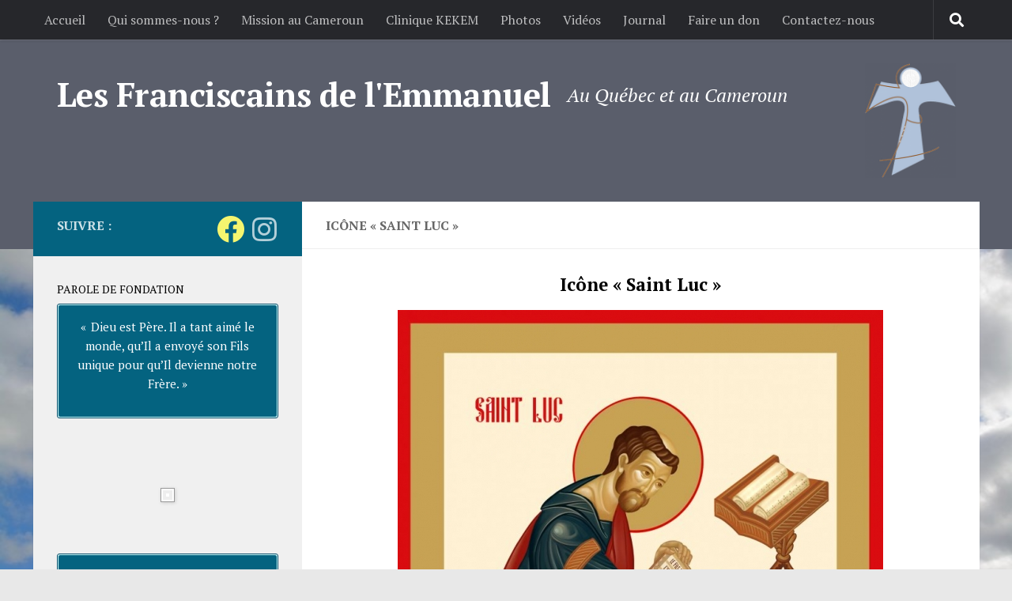

--- FILE ---
content_type: text/html; charset=UTF-8
request_url: https://franciscains-emmanuel.org/icone-saint-luc/
body_size: 59202
content:
<!DOCTYPE html>
<html class="no-js" lang="fr-FR">
<head>
  <meta charset="UTF-8">
  <meta name="viewport" content="width=device-width, initial-scale=1.0">
  <link rel="profile" href="https://gmpg.org/xfn/11" />
  <link rel="pingback" href="https://franciscains-emmanuel.org/xmlrpc.php">

  <title>Icône « Saint Luc » &#8211; Les Franciscains de l&#039;Emmanuel</title>
<meta name='robots' content='max-image-preview:large' />
	<style>img:is([sizes="auto" i], [sizes^="auto," i]) { contain-intrinsic-size: 3000px 1500px }</style>
	<script>document.documentElement.className = document.documentElement.className.replace("no-js","js");</script>
<link rel="alternate" type="application/rss+xml" title="Les Franciscains de l&#039;Emmanuel &raquo; Flux" href="https://franciscains-emmanuel.org/feed/" />
<link rel="alternate" type="application/rss+xml" title="Les Franciscains de l&#039;Emmanuel &raquo; Flux des commentaires" href="https://franciscains-emmanuel.org/comments/feed/" />
<link id="hu-user-gfont" href="//fonts.googleapis.com/css?family=PT+Serif:400,700,400italic&subset=latin,latin-ext" rel="stylesheet" type="text/css"><script>
window._wpemojiSettings = {"baseUrl":"https:\/\/s.w.org\/images\/core\/emoji\/15.0.3\/72x72\/","ext":".png","svgUrl":"https:\/\/s.w.org\/images\/core\/emoji\/15.0.3\/svg\/","svgExt":".svg","source":{"concatemoji":"https:\/\/franciscains-emmanuel.org\/wp-includes\/js\/wp-emoji-release.min.js?ver=6.7.4"}};
/*! This file is auto-generated */
!function(i,n){var o,s,e;function c(e){try{var t={supportTests:e,timestamp:(new Date).valueOf()};sessionStorage.setItem(o,JSON.stringify(t))}catch(e){}}function p(e,t,n){e.clearRect(0,0,e.canvas.width,e.canvas.height),e.fillText(t,0,0);var t=new Uint32Array(e.getImageData(0,0,e.canvas.width,e.canvas.height).data),r=(e.clearRect(0,0,e.canvas.width,e.canvas.height),e.fillText(n,0,0),new Uint32Array(e.getImageData(0,0,e.canvas.width,e.canvas.height).data));return t.every(function(e,t){return e===r[t]})}function u(e,t,n){switch(t){case"flag":return n(e,"\ud83c\udff3\ufe0f\u200d\u26a7\ufe0f","\ud83c\udff3\ufe0f\u200b\u26a7\ufe0f")?!1:!n(e,"\ud83c\uddfa\ud83c\uddf3","\ud83c\uddfa\u200b\ud83c\uddf3")&&!n(e,"\ud83c\udff4\udb40\udc67\udb40\udc62\udb40\udc65\udb40\udc6e\udb40\udc67\udb40\udc7f","\ud83c\udff4\u200b\udb40\udc67\u200b\udb40\udc62\u200b\udb40\udc65\u200b\udb40\udc6e\u200b\udb40\udc67\u200b\udb40\udc7f");case"emoji":return!n(e,"\ud83d\udc26\u200d\u2b1b","\ud83d\udc26\u200b\u2b1b")}return!1}function f(e,t,n){var r="undefined"!=typeof WorkerGlobalScope&&self instanceof WorkerGlobalScope?new OffscreenCanvas(300,150):i.createElement("canvas"),a=r.getContext("2d",{willReadFrequently:!0}),o=(a.textBaseline="top",a.font="600 32px Arial",{});return e.forEach(function(e){o[e]=t(a,e,n)}),o}function t(e){var t=i.createElement("script");t.src=e,t.defer=!0,i.head.appendChild(t)}"undefined"!=typeof Promise&&(o="wpEmojiSettingsSupports",s=["flag","emoji"],n.supports={everything:!0,everythingExceptFlag:!0},e=new Promise(function(e){i.addEventListener("DOMContentLoaded",e,{once:!0})}),new Promise(function(t){var n=function(){try{var e=JSON.parse(sessionStorage.getItem(o));if("object"==typeof e&&"number"==typeof e.timestamp&&(new Date).valueOf()<e.timestamp+604800&&"object"==typeof e.supportTests)return e.supportTests}catch(e){}return null}();if(!n){if("undefined"!=typeof Worker&&"undefined"!=typeof OffscreenCanvas&&"undefined"!=typeof URL&&URL.createObjectURL&&"undefined"!=typeof Blob)try{var e="postMessage("+f.toString()+"("+[JSON.stringify(s),u.toString(),p.toString()].join(",")+"));",r=new Blob([e],{type:"text/javascript"}),a=new Worker(URL.createObjectURL(r),{name:"wpTestEmojiSupports"});return void(a.onmessage=function(e){c(n=e.data),a.terminate(),t(n)})}catch(e){}c(n=f(s,u,p))}t(n)}).then(function(e){for(var t in e)n.supports[t]=e[t],n.supports.everything=n.supports.everything&&n.supports[t],"flag"!==t&&(n.supports.everythingExceptFlag=n.supports.everythingExceptFlag&&n.supports[t]);n.supports.everythingExceptFlag=n.supports.everythingExceptFlag&&!n.supports.flag,n.DOMReady=!1,n.readyCallback=function(){n.DOMReady=!0}}).then(function(){return e}).then(function(){var e;n.supports.everything||(n.readyCallback(),(e=n.source||{}).concatemoji?t(e.concatemoji):e.wpemoji&&e.twemoji&&(t(e.twemoji),t(e.wpemoji)))}))}((window,document),window._wpemojiSettings);
</script>
<style id='wp-emoji-styles-inline-css'>

	img.wp-smiley, img.emoji {
		display: inline !important;
		border: none !important;
		box-shadow: none !important;
		height: 1em !important;
		width: 1em !important;
		margin: 0 0.07em !important;
		vertical-align: -0.1em !important;
		background: none !important;
		padding: 0 !important;
	}
</style>
<link rel='stylesheet' id='wp-block-library-css' href='https://franciscains-emmanuel.org/wp-includes/css/dist/block-library/style.min.css?ver=6.7.4' media='all' />
<style id='classic-theme-styles-inline-css'>
/*! This file is auto-generated */
.wp-block-button__link{color:#fff;background-color:#32373c;border-radius:9999px;box-shadow:none;text-decoration:none;padding:calc(.667em + 2px) calc(1.333em + 2px);font-size:1.125em}.wp-block-file__button{background:#32373c;color:#fff;text-decoration:none}
</style>
<style id='global-styles-inline-css'>
:root{--wp--preset--aspect-ratio--square: 1;--wp--preset--aspect-ratio--4-3: 4/3;--wp--preset--aspect-ratio--3-4: 3/4;--wp--preset--aspect-ratio--3-2: 3/2;--wp--preset--aspect-ratio--2-3: 2/3;--wp--preset--aspect-ratio--16-9: 16/9;--wp--preset--aspect-ratio--9-16: 9/16;--wp--preset--color--black: #000000;--wp--preset--color--cyan-bluish-gray: #abb8c3;--wp--preset--color--white: #ffffff;--wp--preset--color--pale-pink: #f78da7;--wp--preset--color--vivid-red: #cf2e2e;--wp--preset--color--luminous-vivid-orange: #ff6900;--wp--preset--color--luminous-vivid-amber: #fcb900;--wp--preset--color--light-green-cyan: #7bdcb5;--wp--preset--color--vivid-green-cyan: #00d084;--wp--preset--color--pale-cyan-blue: #8ed1fc;--wp--preset--color--vivid-cyan-blue: #0693e3;--wp--preset--color--vivid-purple: #9b51e0;--wp--preset--gradient--vivid-cyan-blue-to-vivid-purple: linear-gradient(135deg,rgba(6,147,227,1) 0%,rgb(155,81,224) 100%);--wp--preset--gradient--light-green-cyan-to-vivid-green-cyan: linear-gradient(135deg,rgb(122,220,180) 0%,rgb(0,208,130) 100%);--wp--preset--gradient--luminous-vivid-amber-to-luminous-vivid-orange: linear-gradient(135deg,rgba(252,185,0,1) 0%,rgba(255,105,0,1) 100%);--wp--preset--gradient--luminous-vivid-orange-to-vivid-red: linear-gradient(135deg,rgba(255,105,0,1) 0%,rgb(207,46,46) 100%);--wp--preset--gradient--very-light-gray-to-cyan-bluish-gray: linear-gradient(135deg,rgb(238,238,238) 0%,rgb(169,184,195) 100%);--wp--preset--gradient--cool-to-warm-spectrum: linear-gradient(135deg,rgb(74,234,220) 0%,rgb(151,120,209) 20%,rgb(207,42,186) 40%,rgb(238,44,130) 60%,rgb(251,105,98) 80%,rgb(254,248,76) 100%);--wp--preset--gradient--blush-light-purple: linear-gradient(135deg,rgb(255,206,236) 0%,rgb(152,150,240) 100%);--wp--preset--gradient--blush-bordeaux: linear-gradient(135deg,rgb(254,205,165) 0%,rgb(254,45,45) 50%,rgb(107,0,62) 100%);--wp--preset--gradient--luminous-dusk: linear-gradient(135deg,rgb(255,203,112) 0%,rgb(199,81,192) 50%,rgb(65,88,208) 100%);--wp--preset--gradient--pale-ocean: linear-gradient(135deg,rgb(255,245,203) 0%,rgb(182,227,212) 50%,rgb(51,167,181) 100%);--wp--preset--gradient--electric-grass: linear-gradient(135deg,rgb(202,248,128) 0%,rgb(113,206,126) 100%);--wp--preset--gradient--midnight: linear-gradient(135deg,rgb(2,3,129) 0%,rgb(40,116,252) 100%);--wp--preset--font-size--small: 13px;--wp--preset--font-size--medium: 20px;--wp--preset--font-size--large: 36px;--wp--preset--font-size--x-large: 42px;--wp--preset--spacing--20: 0.44rem;--wp--preset--spacing--30: 0.67rem;--wp--preset--spacing--40: 1rem;--wp--preset--spacing--50: 1.5rem;--wp--preset--spacing--60: 2.25rem;--wp--preset--spacing--70: 3.38rem;--wp--preset--spacing--80: 5.06rem;--wp--preset--shadow--natural: 6px 6px 9px rgba(0, 0, 0, 0.2);--wp--preset--shadow--deep: 12px 12px 50px rgba(0, 0, 0, 0.4);--wp--preset--shadow--sharp: 6px 6px 0px rgba(0, 0, 0, 0.2);--wp--preset--shadow--outlined: 6px 6px 0px -3px rgba(255, 255, 255, 1), 6px 6px rgba(0, 0, 0, 1);--wp--preset--shadow--crisp: 6px 6px 0px rgba(0, 0, 0, 1);}:where(.is-layout-flex){gap: 0.5em;}:where(.is-layout-grid){gap: 0.5em;}body .is-layout-flex{display: flex;}.is-layout-flex{flex-wrap: wrap;align-items: center;}.is-layout-flex > :is(*, div){margin: 0;}body .is-layout-grid{display: grid;}.is-layout-grid > :is(*, div){margin: 0;}:where(.wp-block-columns.is-layout-flex){gap: 2em;}:where(.wp-block-columns.is-layout-grid){gap: 2em;}:where(.wp-block-post-template.is-layout-flex){gap: 1.25em;}:where(.wp-block-post-template.is-layout-grid){gap: 1.25em;}.has-black-color{color: var(--wp--preset--color--black) !important;}.has-cyan-bluish-gray-color{color: var(--wp--preset--color--cyan-bluish-gray) !important;}.has-white-color{color: var(--wp--preset--color--white) !important;}.has-pale-pink-color{color: var(--wp--preset--color--pale-pink) !important;}.has-vivid-red-color{color: var(--wp--preset--color--vivid-red) !important;}.has-luminous-vivid-orange-color{color: var(--wp--preset--color--luminous-vivid-orange) !important;}.has-luminous-vivid-amber-color{color: var(--wp--preset--color--luminous-vivid-amber) !important;}.has-light-green-cyan-color{color: var(--wp--preset--color--light-green-cyan) !important;}.has-vivid-green-cyan-color{color: var(--wp--preset--color--vivid-green-cyan) !important;}.has-pale-cyan-blue-color{color: var(--wp--preset--color--pale-cyan-blue) !important;}.has-vivid-cyan-blue-color{color: var(--wp--preset--color--vivid-cyan-blue) !important;}.has-vivid-purple-color{color: var(--wp--preset--color--vivid-purple) !important;}.has-black-background-color{background-color: var(--wp--preset--color--black) !important;}.has-cyan-bluish-gray-background-color{background-color: var(--wp--preset--color--cyan-bluish-gray) !important;}.has-white-background-color{background-color: var(--wp--preset--color--white) !important;}.has-pale-pink-background-color{background-color: var(--wp--preset--color--pale-pink) !important;}.has-vivid-red-background-color{background-color: var(--wp--preset--color--vivid-red) !important;}.has-luminous-vivid-orange-background-color{background-color: var(--wp--preset--color--luminous-vivid-orange) !important;}.has-luminous-vivid-amber-background-color{background-color: var(--wp--preset--color--luminous-vivid-amber) !important;}.has-light-green-cyan-background-color{background-color: var(--wp--preset--color--light-green-cyan) !important;}.has-vivid-green-cyan-background-color{background-color: var(--wp--preset--color--vivid-green-cyan) !important;}.has-pale-cyan-blue-background-color{background-color: var(--wp--preset--color--pale-cyan-blue) !important;}.has-vivid-cyan-blue-background-color{background-color: var(--wp--preset--color--vivid-cyan-blue) !important;}.has-vivid-purple-background-color{background-color: var(--wp--preset--color--vivid-purple) !important;}.has-black-border-color{border-color: var(--wp--preset--color--black) !important;}.has-cyan-bluish-gray-border-color{border-color: var(--wp--preset--color--cyan-bluish-gray) !important;}.has-white-border-color{border-color: var(--wp--preset--color--white) !important;}.has-pale-pink-border-color{border-color: var(--wp--preset--color--pale-pink) !important;}.has-vivid-red-border-color{border-color: var(--wp--preset--color--vivid-red) !important;}.has-luminous-vivid-orange-border-color{border-color: var(--wp--preset--color--luminous-vivid-orange) !important;}.has-luminous-vivid-amber-border-color{border-color: var(--wp--preset--color--luminous-vivid-amber) !important;}.has-light-green-cyan-border-color{border-color: var(--wp--preset--color--light-green-cyan) !important;}.has-vivid-green-cyan-border-color{border-color: var(--wp--preset--color--vivid-green-cyan) !important;}.has-pale-cyan-blue-border-color{border-color: var(--wp--preset--color--pale-cyan-blue) !important;}.has-vivid-cyan-blue-border-color{border-color: var(--wp--preset--color--vivid-cyan-blue) !important;}.has-vivid-purple-border-color{border-color: var(--wp--preset--color--vivid-purple) !important;}.has-vivid-cyan-blue-to-vivid-purple-gradient-background{background: var(--wp--preset--gradient--vivid-cyan-blue-to-vivid-purple) !important;}.has-light-green-cyan-to-vivid-green-cyan-gradient-background{background: var(--wp--preset--gradient--light-green-cyan-to-vivid-green-cyan) !important;}.has-luminous-vivid-amber-to-luminous-vivid-orange-gradient-background{background: var(--wp--preset--gradient--luminous-vivid-amber-to-luminous-vivid-orange) !important;}.has-luminous-vivid-orange-to-vivid-red-gradient-background{background: var(--wp--preset--gradient--luminous-vivid-orange-to-vivid-red) !important;}.has-very-light-gray-to-cyan-bluish-gray-gradient-background{background: var(--wp--preset--gradient--very-light-gray-to-cyan-bluish-gray) !important;}.has-cool-to-warm-spectrum-gradient-background{background: var(--wp--preset--gradient--cool-to-warm-spectrum) !important;}.has-blush-light-purple-gradient-background{background: var(--wp--preset--gradient--blush-light-purple) !important;}.has-blush-bordeaux-gradient-background{background: var(--wp--preset--gradient--blush-bordeaux) !important;}.has-luminous-dusk-gradient-background{background: var(--wp--preset--gradient--luminous-dusk) !important;}.has-pale-ocean-gradient-background{background: var(--wp--preset--gradient--pale-ocean) !important;}.has-electric-grass-gradient-background{background: var(--wp--preset--gradient--electric-grass) !important;}.has-midnight-gradient-background{background: var(--wp--preset--gradient--midnight) !important;}.has-small-font-size{font-size: var(--wp--preset--font-size--small) !important;}.has-medium-font-size{font-size: var(--wp--preset--font-size--medium) !important;}.has-large-font-size{font-size: var(--wp--preset--font-size--large) !important;}.has-x-large-font-size{font-size: var(--wp--preset--font-size--x-large) !important;}
:where(.wp-block-post-template.is-layout-flex){gap: 1.25em;}:where(.wp-block-post-template.is-layout-grid){gap: 1.25em;}
:where(.wp-block-columns.is-layout-flex){gap: 2em;}:where(.wp-block-columns.is-layout-grid){gap: 2em;}
:root :where(.wp-block-pullquote){font-size: 1.5em;line-height: 1.6;}
</style>
<link rel='stylesheet' id='easingslider-css' href='https://franciscains-emmanuel.org/wp-content/plugins/easing-slider/assets/css/public.min.css?ver=3.0.8' media='all' />
<link rel='stylesheet' id='responsive-lightbox-swipebox-css' href='https://franciscains-emmanuel.org/wp-content/plugins/responsive-lightbox/assets/swipebox/swipebox.min.css?ver=1.5.2' media='all' />
<link rel='stylesheet' id='fsb-image-css' href='https://franciscains-emmanuel.org/wp-content/plugins/simple-full-screen-background-image/includes/fullscreen-image.css?ver=6.7.4' media='all' />
<link rel='stylesheet' id='hueman-main-style-css' href='https://franciscains-emmanuel.org/wp-content/themes/hueman/assets/front/css/main.min.css?ver=3.7.27' media='all' />
<style id='hueman-main-style-inline-css'>
body { font-family:'PT Serif', serif;font-size:1.00rem }@media only screen and (min-width: 720px) {
        .nav > li { font-size:1.00rem; }
      }.container-inner { max-width: 1197px; }::selection { background-color: #046380; }
::-moz-selection { background-color: #046380; }a,a>span.hu-external::after,.themeform label .required,#flexslider-featured .flex-direction-nav .flex-next:hover,#flexslider-featured .flex-direction-nav .flex-prev:hover,.post-hover:hover .post-title a,.post-title a:hover,.sidebar.s1 .post-nav li a:hover i,.content .post-nav li a:hover i,.post-related a:hover,.sidebar.s1 .widget_rss ul li a,#footer .widget_rss ul li a,.sidebar.s1 .widget_calendar a,#footer .widget_calendar a,.sidebar.s1 .alx-tab .tab-item-category a,.sidebar.s1 .alx-posts .post-item-category a,.sidebar.s1 .alx-tab li:hover .tab-item-title a,.sidebar.s1 .alx-tab li:hover .tab-item-comment a,.sidebar.s1 .alx-posts li:hover .post-item-title a,#footer .alx-tab .tab-item-category a,#footer .alx-posts .post-item-category a,#footer .alx-tab li:hover .tab-item-title a,#footer .alx-tab li:hover .tab-item-comment a,#footer .alx-posts li:hover .post-item-title a,.comment-tabs li.active a,.comment-awaiting-moderation,.child-menu a:hover,.child-menu .current_page_item > a,.wp-pagenavi a{ color: #046380; }input[type="submit"],.themeform button[type="submit"],.sidebar.s1 .sidebar-top,.sidebar.s1 .sidebar-toggle,#flexslider-featured .flex-control-nav li a.flex-active,.post-tags a:hover,.sidebar.s1 .widget_calendar caption,#footer .widget_calendar caption,.author-bio .bio-avatar:after,.commentlist li.bypostauthor > .comment-body:after,.commentlist li.comment-author-admin > .comment-body:after{ background-color: #046380; }.post-format .format-container { border-color: #046380; }.sidebar.s1 .alx-tabs-nav li.active a,#footer .alx-tabs-nav li.active a,.comment-tabs li.active a,.wp-pagenavi a:hover,.wp-pagenavi a:active,.wp-pagenavi span.current{ border-bottom-color: #046380!important; }.sidebar.s2 .post-nav li a:hover i,
.sidebar.s2 .widget_rss ul li a,
.sidebar.s2 .widget_calendar a,
.sidebar.s2 .alx-tab .tab-item-category a,
.sidebar.s2 .alx-posts .post-item-category a,
.sidebar.s2 .alx-tab li:hover .tab-item-title a,
.sidebar.s2 .alx-tab li:hover .tab-item-comment a,
.sidebar.s2 .alx-posts li:hover .post-item-title a { color: #046380; }
.sidebar.s2 .sidebar-top,.sidebar.s2 .sidebar-toggle,.post-comments,.jp-play-bar,.jp-volume-bar-value,.sidebar.s2 .widget_calendar caption{ background-color: #046380; }.sidebar.s2 .alx-tabs-nav li.active a { border-bottom-color: #046380; }
.post-comments::before { border-right-color: #046380; }
      .search-expand,
              #nav-topbar.nav-container { background-color: #26272b}@media only screen and (min-width: 720px) {
                #nav-topbar .nav ul { background-color: #26272b; }
              }.is-scrolled #header .nav-container.desktop-sticky,
              .is-scrolled #header .search-expand { background-color: #26272b; background-color: rgba(38,39,43,0.90) }.is-scrolled .topbar-transparent #nav-topbar.desktop-sticky .nav ul { background-color: #26272b; background-color: rgba(38,39,43,0.95) }#header { background-color: #5a5e6b; }
@media only screen and (min-width: 720px) {
  #nav-header .nav ul { background-color: #5a5e6b; }
}
        #header #nav-mobile { background-color: #33363b; }.is-scrolled #header #nav-mobile { background-color: #33363b; background-color: rgba(51,54,59,0.90) }#nav-header.nav-container, #main-header-search .search-expand { background-color: #e5e5ff; }
@media only screen and (min-width: 720px) {
  #nav-header .nav ul { background-color: #e5e5ff; }
}
        #footer-bottom { background-color: #5a5e6b; }body { background-color: #eaeaea; }
</style>
<link rel='stylesheet' id='theme-stylesheet-css' href='https://franciscains-emmanuel.org/wp-content/themes/hueman-child/style.css?ver=3.3.4.1486605633' media='all' />
<link rel='stylesheet' id='hueman-font-awesome-css' href='https://franciscains-emmanuel.org/wp-content/themes/hueman/assets/front/css/font-awesome.min.css?ver=3.7.27' media='all' />
<link rel='stylesheet' id='dflip-style-css' href='https://franciscains-emmanuel.org/wp-content/plugins/3d-flipbook-dflip-lite/assets/css/dflip.min.css?ver=2.4.20' media='all' />
<script src="https://franciscains-emmanuel.org/wp-includes/js/jquery/jquery.min.js?ver=3.7.1" id="jquery-core-js"></script>
<script src="https://franciscains-emmanuel.org/wp-includes/js/jquery/jquery-migrate.min.js?ver=3.4.1" id="jquery-migrate-js"></script>
<script src="https://franciscains-emmanuel.org/wp-content/plugins/easing-slider/assets/js/public.min.js?ver=3.0.8" id="easingslider-js"></script>
<script id="3d-flip-book-client-locale-loader-js-extra">
var FB3D_CLIENT_LOCALE = {"ajaxurl":"https:\/\/franciscains-emmanuel.org\/wp-admin\/admin-ajax.php","dictionary":{"Table of contents":"Table of contents","Close":"Close","Bookmarks":"Bookmarks","Thumbnails":"Thumbnails","Search":"Search","Share":"Share","Facebook":"Facebook","Twitter":"Twitter","Email":"Email","Play":"Play","Previous page":"Previous page","Next page":"Next page","Zoom in":"Zoom in","Zoom out":"Zoom out","Fit view":"Fit view","Auto play":"Auto play","Full screen":"Full screen","More":"More","Smart pan":"Smart pan","Single page":"Single page","Sounds":"Sounds","Stats":"Stats","Print":"Print","Download":"Download","Goto first page":"Goto first page","Goto last page":"Goto last page"},"images":"https:\/\/franciscains-emmanuel.org\/wp-content\/plugins\/interactive-3d-flipbook-powered-physics-engine\/assets\/images\/","jsData":{"urls":[],"posts":{"ids_mis":[],"ids":[]},"pages":[],"firstPages":[],"bookCtrlProps":[],"bookTemplates":[]},"key":"3d-flip-book","pdfJS":{"pdfJsLib":"https:\/\/franciscains-emmanuel.org\/wp-content\/plugins\/interactive-3d-flipbook-powered-physics-engine\/assets\/js\/pdf.min.js?ver=4.3.136","pdfJsWorker":"https:\/\/franciscains-emmanuel.org\/wp-content\/plugins\/interactive-3d-flipbook-powered-physics-engine\/assets\/js\/pdf.worker.js?ver=4.3.136","stablePdfJsLib":"https:\/\/franciscains-emmanuel.org\/wp-content\/plugins\/interactive-3d-flipbook-powered-physics-engine\/assets\/js\/stable\/pdf.min.js?ver=2.5.207","stablePdfJsWorker":"https:\/\/franciscains-emmanuel.org\/wp-content\/plugins\/interactive-3d-flipbook-powered-physics-engine\/assets\/js\/stable\/pdf.worker.js?ver=2.5.207","pdfJsCMapUrl":"https:\/\/franciscains-emmanuel.org\/wp-content\/plugins\/interactive-3d-flipbook-powered-physics-engine\/assets\/cmaps\/"},"cacheurl":"http:\/\/franciscains-emmanuel.org\/wp-content\/uploads\/3d-flip-book\/cache\/","pluginsurl":"https:\/\/franciscains-emmanuel.org\/wp-content\/plugins\/","pluginurl":"https:\/\/franciscains-emmanuel.org\/wp-content\/plugins\/interactive-3d-flipbook-powered-physics-engine\/","thumbnailSize":{"width":"150","height":"150"},"version":"1.16.17"};
</script>
<script src="https://franciscains-emmanuel.org/wp-content/plugins/interactive-3d-flipbook-powered-physics-engine/assets/js/client-locale-loader.js?ver=1.16.17" id="3d-flip-book-client-locale-loader-js" async data-wp-strategy="async"></script>
<script src="https://franciscains-emmanuel.org/wp-content/plugins/responsive-lightbox/assets/swipebox/jquery.swipebox.min.js?ver=1.5.2" id="responsive-lightbox-swipebox-js"></script>
<script src="https://franciscains-emmanuel.org/wp-includes/js/underscore.min.js?ver=1.13.7" id="underscore-js"></script>
<script src="https://franciscains-emmanuel.org/wp-content/plugins/responsive-lightbox/assets/infinitescroll/infinite-scroll.pkgd.min.js?ver=4.0.1" id="responsive-lightbox-infinite-scroll-js"></script>
<script id="responsive-lightbox-js-before">
var rlArgs = {"script":"swipebox","selector":"lightbox","customEvents":"","activeGalleries":true,"animation":true,"hideCloseButtonOnMobile":false,"removeBarsOnMobile":false,"hideBars":true,"hideBarsDelay":5000,"videoMaxWidth":1080,"useSVG":true,"loopAtEnd":false,"woocommerce_gallery":false,"ajaxurl":"https:\/\/franciscains-emmanuel.org\/wp-admin\/admin-ajax.php","nonce":"99ec9a3561","preview":false,"postId":2329,"scriptExtension":false};
</script>
<script src="https://franciscains-emmanuel.org/wp-content/plugins/responsive-lightbox/js/front.js?ver=2.5.3" id="responsive-lightbox-js"></script>
<link rel="https://api.w.org/" href="https://franciscains-emmanuel.org/wp-json/" /><link rel="alternate" title="JSON" type="application/json" href="https://franciscains-emmanuel.org/wp-json/wp/v2/pages/2329" /><link rel="EditURI" type="application/rsd+xml" title="RSD" href="https://franciscains-emmanuel.org/xmlrpc.php?rsd" />
<meta name="generator" content="WordPress 6.7.4" />
<link rel="canonical" href="https://franciscains-emmanuel.org/icone-saint-luc/" />
<link rel='shortlink' href='https://franciscains-emmanuel.org/?p=2329' />
<link rel="alternate" title="oEmbed (JSON)" type="application/json+oembed" href="https://franciscains-emmanuel.org/wp-json/oembed/1.0/embed?url=https%3A%2F%2Ffranciscains-emmanuel.org%2Ficone-saint-luc%2F" />
<link rel="alternate" title="oEmbed (XML)" type="text/xml+oembed" href="https://franciscains-emmanuel.org/wp-json/oembed/1.0/embed?url=https%3A%2F%2Ffranciscains-emmanuel.org%2Ficone-saint-luc%2F&#038;format=xml" />
    <link rel="preload" as="font" type="font/woff2" href="https://franciscains-emmanuel.org/wp-content/themes/hueman/assets/front/webfonts/fa-brands-400.woff2?v=5.15.2" crossorigin="anonymous"/>
    <link rel="preload" as="font" type="font/woff2" href="https://franciscains-emmanuel.org/wp-content/themes/hueman/assets/front/webfonts/fa-regular-400.woff2?v=5.15.2" crossorigin="anonymous"/>
    <link rel="preload" as="font" type="font/woff2" href="https://franciscains-emmanuel.org/wp-content/themes/hueman/assets/front/webfonts/fa-solid-900.woff2?v=5.15.2" crossorigin="anonymous"/>
  <!--[if lt IE 9]>
<script src="https://franciscains-emmanuel.org/wp-content/themes/hueman/assets/front/js/ie/html5shiv-printshiv.min.js"></script>
<script src="https://franciscains-emmanuel.org/wp-content/themes/hueman/assets/front/js/ie/selectivizr.js"></script>
<![endif]-->
</head>

<body class="page-template-default page page-id-2329 wp-embed-responsive col-2cr full-width topbar-enabled header-desktop-sticky header-mobile-sticky hueman-3-7-27-with-child-theme chrome">
<div id="wrapper">
  <a class="screen-reader-text skip-link" href="#content">Skip to content</a>
  
  <header id="header" class="main-menu-mobile-on one-mobile-menu main_menu header-ads-desktop  topbar-transparent no-header-img">
        <nav class="nav-container group mobile-menu mobile-sticky no-menu-assigned" id="nav-mobile" data-menu-id="header-1">
  <div class="mobile-title-logo-in-header"><p class="site-title">                  <a class="custom-logo-link" href="https://franciscains-emmanuel.org/" rel="home" title="Les Franciscains de l&#039;Emmanuel | Page d'accueil">Les Franciscains de l&#039;Emmanuel</a>                </p></div>
        
                    <!-- <div class="ham__navbar-toggler collapsed" aria-expanded="false">
          <div class="ham__navbar-span-wrapper">
            <span class="ham-toggler-menu__span"></span>
          </div>
        </div> -->
        <button class="ham__navbar-toggler-two collapsed" title="Menu" aria-expanded="false">
          <span class="ham__navbar-span-wrapper">
            <span class="line line-1"></span>
            <span class="line line-2"></span>
            <span class="line line-3"></span>
          </span>
        </button>
            
      <div class="nav-text"></div>
      <div class="nav-wrap container">
                  <ul class="nav container-inner group mobile-search">
                            <li>
                  <form role="search" method="get" class="search-form" action="https://franciscains-emmanuel.org/">
				<label>
					<span class="screen-reader-text">Rechercher :</span>
					<input type="search" class="search-field" placeholder="Rechercher…" value="" name="s" />
				</label>
				<input type="submit" class="search-submit" value="Rechercher" />
			</form>                </li>
                      </ul>
                <ul id="menu-menu-1" class="nav container-inner group"><li id="menu-item-660" class="menu-item menu-item-type-post_type menu-item-object-page menu-item-home menu-item-660"><a href="https://franciscains-emmanuel.org/">Accueil</a></li>
<li id="menu-item-48" class="menu-item menu-item-type-post_type menu-item-object-page menu-item-48"><a href="https://franciscains-emmanuel.org/qui-sommes-nous/">Qui sommes-nous ?</a></li>
<li id="menu-item-103" class="menu-item menu-item-type-post_type menu-item-object-page menu-item-103"><a href="https://franciscains-emmanuel.org/mission-cameroun/">Mission au Cameroun</a></li>
<li id="menu-item-4408" class="menu-item menu-item-type-post_type menu-item-object-page menu-item-4408"><a href="https://franciscains-emmanuel.org/kekem/">Clinique KEKEM</a></li>
<li id="menu-item-106" class="menu-item menu-item-type-post_type menu-item-object-page menu-item-106"><a href="https://franciscains-emmanuel.org/photos/">Photos</a></li>
<li id="menu-item-105" class="menu-item menu-item-type-post_type menu-item-object-page menu-item-105"><a href="https://franciscains-emmanuel.org/videos/">Vidéos</a></li>
<li id="menu-item-3835" class="menu-item menu-item-type-post_type menu-item-object-page menu-item-3835"><a href="https://franciscains-emmanuel.org/journal/">Journal</a></li>
<li id="menu-item-102" class="menu-item menu-item-type-post_type menu-item-object-page menu-item-102"><a href="https://franciscains-emmanuel.org/don/">Faire un don</a></li>
<li id="menu-item-101" class="menu-item menu-item-type-post_type menu-item-object-page menu-item-101"><a href="https://franciscains-emmanuel.org/contactez-nous/">Contactez-nous</a></li>
</ul>      </div>
</nav><!--/#nav-topbar-->  
        <nav class="nav-container group desktop-menu desktop-sticky " id="nav-topbar" data-menu-id="header-2">
    <div class="nav-text"></div>
  <div class="topbar-toggle-down">
    <i class="fas fa-angle-double-down" aria-hidden="true" data-toggle="down" title="Agrandir le menu"></i>
    <i class="fas fa-angle-double-up" aria-hidden="true" data-toggle="up" title="Réduire le menu"></i>
  </div>
  <div class="nav-wrap container">
    <ul id="menu-menu-2" class="nav container-inner group"><li class="menu-item menu-item-type-post_type menu-item-object-page menu-item-home menu-item-660"><a href="https://franciscains-emmanuel.org/">Accueil</a></li>
<li class="menu-item menu-item-type-post_type menu-item-object-page menu-item-48"><a href="https://franciscains-emmanuel.org/qui-sommes-nous/">Qui sommes-nous ?</a></li>
<li class="menu-item menu-item-type-post_type menu-item-object-page menu-item-103"><a href="https://franciscains-emmanuel.org/mission-cameroun/">Mission au Cameroun</a></li>
<li class="menu-item menu-item-type-post_type menu-item-object-page menu-item-4408"><a href="https://franciscains-emmanuel.org/kekem/">Clinique KEKEM</a></li>
<li class="menu-item menu-item-type-post_type menu-item-object-page menu-item-106"><a href="https://franciscains-emmanuel.org/photos/">Photos</a></li>
<li class="menu-item menu-item-type-post_type menu-item-object-page menu-item-105"><a href="https://franciscains-emmanuel.org/videos/">Vidéos</a></li>
<li class="menu-item menu-item-type-post_type menu-item-object-page menu-item-3835"><a href="https://franciscains-emmanuel.org/journal/">Journal</a></li>
<li class="menu-item menu-item-type-post_type menu-item-object-page menu-item-102"><a href="https://franciscains-emmanuel.org/don/">Faire un don</a></li>
<li class="menu-item menu-item-type-post_type menu-item-object-page menu-item-101"><a href="https://franciscains-emmanuel.org/contactez-nous/">Contactez-nous</a></li>
</ul>  </div>
      <div id="topbar-header-search" class="container">
      <div class="container-inner">
        <button class="toggle-search"><i class="fas fa-search"></i></button>
        <div class="search-expand">
          <div class="search-expand-inner"><form role="search" method="get" class="search-form" action="https://franciscains-emmanuel.org/">
				<label>
					<span class="screen-reader-text">Rechercher :</span>
					<input type="search" class="search-field" placeholder="Rechercher…" value="" name="s" />
				</label>
				<input type="submit" class="search-submit" value="Rechercher" />
			</form></div>
        </div>
      </div><!--/.container-inner-->
    </div><!--/.container-->
  
</nav><!--/#nav-topbar-->  
  <div class="container group">
        <div class="container-inner">

                    <div class="group hu-pad central-header-zone">
                  <div class="logo-tagline-group">
                      <p class="site-title">                  <a class="custom-logo-link" href="https://franciscains-emmanuel.org/" rel="home" title="Les Franciscains de l&#039;Emmanuel | Page d'accueil">Les Franciscains de l&#039;Emmanuel</a>                </p>                                                <p class="site-description">Au Québec et au Cameroun</p>
                                        </div>

                                        <div id="header-widgets">
                          <div id="text-8" class="widget widget_text">			<div class="textwidget"><img src="http://franciscains-emmanuel.org/wp-content/uploads/2015/12/Tau-Franciscain_1-238x300.png" alt="Tau Franciscain_1" width="115" height="145" /></div>
		</div>                      </div><!--/#header-ads-->
                                </div>
      
      
    </div><!--/.container-inner-->
      </div><!--/.container-->

</header><!--/#header-->
  
  <div class="container" id="page">
    <div class="container-inner">
            <div class="main">
        <div class="main-inner group">
          
              <main class="content" id="content">
              <div class="page-title hu-pad group">
          	    		<h1>Icône « Saint Luc »</h1>
    	
    </div><!--/.page-title-->
          <div class="hu-pad group">
            
  <article class="group post-2329 page type-page status-publish hentry">

    
    <div class="entry themeform">
      <h5 style="text-align: center;"><span style="color: #000000;">Icône « Saint Luc » </span></h5>
<p style="text-align: center;"><span style="color: #000000;"><div id="envira-gallery-wrap-2330" class="envira-gallery-wrap envira-gallery-theme-base envira-lightbox-theme-base" itemscope itemtype="https://schema.org/ImageGallery"><div data-row-height="" data-gallery-theme="" id="envira-gallery-2330" class="envira-gallery-public  envira-gallery-1-columns envira-clear enviratope envira-gallery-css-animations" data-envira-columns="1"><div id="envira-gallery-item-2391" class="envira-gallery-item enviratope-item envira-gallery-item-1 envira-lazy-load" style="padding-left: 5px; padding-bottom: 10px; padding-right: 5px;"  itemscope itemtype="https://schema.org/ImageObject"><div class="envira-gallery-item-inner"><div class="envira-gallery-position-overlay  envira-gallery-top-left"></div><div class="envira-gallery-position-overlay  envira-gallery-top-right"></div><div class="envira-gallery-position-overlay  envira-gallery-bottom-left"></div><div class="envira-gallery-position-overlay  envira-gallery-bottom-right"></div><a href="http://franciscains-emmanuel.org/wp-content/uploads/2020/05/Icône-Saint-Luc-1-scaled.jpg" class="envira-gallery-2330 envira-gallery-link" rel="enviragallery2330" title="" data-envira-caption="Ic&ocirc;ne Saint Luc" data-envira-retina="" data-thumbnail=""  itemprop="contentUrl" data-rel="lightbox-image-0" data-rl_title="" data-rl_caption=""><div class="envira-lazy" data-test-width="800" data-test-height="800" style="padding-bottom:100%;"><img decoding="async" id="envira-gallery-image-2391" class="envira-gallery-image envira-gallery-image-1" data-envira-index="1" src="https://franciscains-emmanuel.org/wp-content/uploads/2020/05/Icône-Saint-Luc-1-786x1024-800x800.jpg" data-envira-src="https://franciscains-emmanuel.org/wp-content/uploads/2020/05/Icône-Saint-Luc-1-786x1024-800x800.jpg" data-envira-gallery-id="2330" data-envira-item-id="2391" data-envira-caption="Ic&ocirc;ne Saint Luc" alt="" title="Ic&amp;ocirc;ne Saint Luc"  itemprop="thumbnailUrl" data-envira-srcset="https://franciscains-emmanuel.org/wp-content/uploads/2020/05/Icône-Saint-Luc-1-786x1024-800x800.jpg 400w,https://franciscains-emmanuel.org/wp-content/uploads/2020/05/Icône-Saint-Luc-1-786x1024-800x800.jpg 2x" srcset="[data-uri]" /></div></a></div></div></div></div><noscript><img decoding="async" src="https://franciscains-emmanuel.org/wp-content/uploads/2020/05/Icône-Saint-Luc-1-scaled.jpg" alt="" /></noscript></span></p>
<p style="text-align: right;"><span style="color: #000000;">Icône écrite et bénie à Montréal en mai 2020,<br />
les Franciscains de l&rsquo;Emmanuel.</span></p>
<p style="text-align: justify;"><span style="color: #000000;">Icône écrite afin que Saint Luc assiste les médecins et tous les intervenants œuvrant auprès des gens malades. Les chercheurs scientifiques également.</span></p>
<h4 style="text-align: justify;"><span style="color: #000000;">Un peu d’histoire</span></h4>
<p style="text-align: justify;"><span style="color: #000000;">Saint Luc est Évangéliste. Un évangéliste de la troisième génération. C’est à dire… Jésus, les Apôtres, Luc. Son évangile est écrit vers l’an 80 de notre ère. La figure de Luc apparaît dans le nouveau testament, notamment dans l’entourage de Saint Paul. Voir « le cher médecin » (Colossiens 4,14) et l’un de ses collaborateurs (Philémon 24). Et la seconde lettre à Thimothée Paul écrit que « Luc est seul avec lui ». Luc maîtrise très bien la langue grecque et son procédé d’écriture est impeccable dans son style. Il déploie une excellente connaissance des Écritures juives. On lui accorde une grande intelligence. Luc est un érudit.</span></p>
<h4 style="text-align: justify;"><span style="color: #000000;">L’Icône</span></h4>
<p style="text-align: justify;"><span style="color: #000000;">Les deux rouleaux, parchemins. On peut penser :</span></p>
<p style="text-align: justify;"><span style="color: #000000;">Que dans son évangile, Luc utilise deux sources : Marc et la source Q. Ou, encore qu’il s’agisse de l’Ancien testament et du Nouveau testament. Ou encore, qu’il s&rsquo;agisse du Troisième Évangile (Évangile selon Saint Luc) ainsi que du livre des Actes des Apôtres qu’il a lui-même écrits. Tant qu’à l&rsquo;évangéliaire dans lequel Saint Luc écrit sur l&rsquo;Icône, se sont des « Paroles » qui lui sont propres et que nous retrouvons pas chez les autres évangélistes. Dont le verset Luc 18,8b Parole de Jésus qui se lie… Le fils de l’homme quand il viendra trouvera-t-il la foi sur la terre. Parole qui invite à questionner où en est notre foi. C’est par la foi seulement que nous pénétrons dans le mystère de Dieu. De plus, c’est par la foi que nous sommes guéris. La foi en Jésus-Christ. Va, ta foi t’a guéri !</span></p>
<h4 style="text-align: justify;"><span style="color: #000000;">Les fioles</span></h4>
<p style="text-align: justify;"><span style="color: #000000;">Saint Luc est médecin. Médecin du corps, de l’âme et de l’esprit. Dans les fioles on peut y voir de la médecine. On peut aussi voir l’Eau et le Sang du Christ versés pour nous. Vraie médecine en l’Eucharistie. Ô Sang et Eau qui avez jaillis du Cœur de Jésus comme source de miséricorde pour nous nous avons confiance ne vous ! Le petit parchemin roulé et noué est une Parole guérissante de Dieu, unique Parole de libération et de guérison, pour chacun de nous, individuellement. À nous de la découvrir.</span></p>
<h4 style="text-align: justify;"><span style="color: #000000;">Le taureau</span></h4>
<p style="text-align: justify;"><span style="color: #000000;">Le tétramorphe, ou les « quatre vivants », ou encore les « quatre êtres vivants », représente les quatre animaux ailés tirant le char de la vision d’Ézéchiel (Ez 1 ; 1-14) et repris avec Saint Jean dans l’Apocalypse (Apoc 4, 7-8). Plus tard, les Père de l’Église y ont vu l&#8217;emblème des quatre Évangélistes : le lion pour Marc, le taureau pour Luc, l&rsquo;Homme pour Matthieu et l&rsquo;aigle pour Jean. Le taureau pour Luc, car aux premiers versets de son évangile, il fait allusion à Zacharie qui offre un sacrifice à Dieu, or dans le bestiaire traditionnel, le taureau est signe de sacrifice. Mais aussi, voyons dans ce trait biologique propre aux bovins…. qu&rsquo;ils ruminent. Luc a ruminé la Parole. Dans l&rsquo;imaginaire humain de tous les temps, le taureau représente également la puissance de travail. L&rsquo;écrivain antique mettait trois minutes à écrire une syllabe sur une feuille rude de papyrus (contre une seconde à notre époque). Imaginons ce que représentent 24 chapitres de l&rsquo;évangile et 28 chapitres des Actes des Apôtres et ce, en plus, comme l’écrit Saint Luc, après d&rsquo;avoir recueilli avec précision des informations concernant tout ce qui s’est passé depuis le début.</span></p>
      <nav class="pagination group">
              </nav><!--/.pagination-->
      <div class="clear"></div>
    </div><!--/.entry-->

  </article>

  
          </div><!--/.hu-pad-->
            </main><!--/.content-->
          

	<div class="sidebar s1 collapsed" data-position="left" data-layout="col-2cr" data-sb-id="s1">

		<button class="sidebar-toggle" title="Étendre la colonne latérale"><i class="fas sidebar-toggle-arrows"></i></button>

		<div class="sidebar-content">

			           			<div class="sidebar-top group">
                        <p>Suivre :</p>                    <ul class="social-links"><li><a rel="nofollow noopener noreferrer" class="social-tooltip"  title="Suivez-nous sur Facebook" aria-label="Suivez-nous sur Facebook" href="https://www.facebook.com/franciscainsemmanuel" target="_blank"  style="color:#f5f56f;font-size:35px"><i class="fab fa-facebook"></i></a></li><li><a rel="nofollow noopener noreferrer" class="social-tooltip"  title="Suivez-nous sur Instagram" aria-label="Suivez-nous sur Instagram" href="https://www.instagram.com/franciscains_emmanuel/" target="_blank"  style="font-size:35px"><i class="fab fa-instagram"></i></a></li></ul>  			</div>
			
			
			
			<div id="text-5" class="widget widget_text"><h3 class="widget-title">Parole de Fondation</h3>			<div class="textwidget"><div class="su-note"  style="border-color:#004966;border-radius:3px;-moz-border-radius:3px;-webkit-border-radius:3px;">
<div class="su-note-inner su-u-clearfix su-u-trim" style="background-color:#046380;border-color:#d0ffff;color:#FFFFFF;border-radius:3px;-moz-border-radius:3px;-webkit-border-radius:3px;">
<p style="text-align: center;">«  Dieu est Père. Il a tant aimé le monde, qu’Il a envoyé son Fils unique pour qu’Il devienne notre Frère. »</p>
</div>
</div>
</div>
		</div><div id="shortcodes-ultimate-2" class="widget shortcodes-ultimate"><div class="textwidget"><span class="su-frame su-frame-align-center su-frame-style-default"><span class="su-frame-inner"><img src="http://franciscains-emmanuel.org/wp-content/uploads/2017/12/Crèche-Saint-François.jpg" /></span></span></div></div><div id="text-9" class="widget widget_text">			<div class="textwidget"><div class="su-note"  style="border-color:#004966;border-radius:3px;-moz-border-radius:3px;-webkit-border-radius:3px;"><div class="su-note-inner su-u-clearfix su-u-trim" style="background-color:#046380;border-color:#d0ffff;color:#FFFFFF;border-radius:3px;-moz-border-radius:3px;-webkit-border-radius:3px;"><p style="text-align: center;">Parole de Saint François</p></div></div>

<p style=text-align:center;><font color="black">
Seigneur, je t’en prie, que la force brûlante et douce de ton amour prenne possession de mon âme et l’arrache à tout ce qui est sous le ciel, afin que je meure par amour de ton amour, comme tu as daigné mourir par amour de mon amour.
</font></p>

</div>
		</div>
		</div><!--/.sidebar-content-->

	</div><!--/.sidebar-->

	

        </div><!--/.main-inner-->
      </div><!--/.main-->
    </div><!--/.container-inner-->
  </div><!--/.container-->
    <footer id="footer">

    
    
          <nav class="nav-container group" id="nav-footer" data-menu-id="footer-3" data-menu-scrollable="false">
                      <!-- <div class="ham__navbar-toggler collapsed" aria-expanded="false">
          <div class="ham__navbar-span-wrapper">
            <span class="ham-toggler-menu__span"></span>
          </div>
        </div> -->
        <button class="ham__navbar-toggler-two collapsed" title="Menu" aria-expanded="false">
          <span class="ham__navbar-span-wrapper">
            <span class="line line-1"></span>
            <span class="line line-2"></span>
            <span class="line line-3"></span>
          </span>
        </button>
                    <div class="nav-text"></div>
        <div class="nav-wrap">
          <ul id="menu-menu-3" class="nav container group"><li class="menu-item menu-item-type-post_type menu-item-object-page menu-item-home menu-item-660"><a href="https://franciscains-emmanuel.org/">Accueil</a></li>
<li class="menu-item menu-item-type-post_type menu-item-object-page menu-item-48"><a href="https://franciscains-emmanuel.org/qui-sommes-nous/">Qui sommes-nous ?</a></li>
<li class="menu-item menu-item-type-post_type menu-item-object-page menu-item-103"><a href="https://franciscains-emmanuel.org/mission-cameroun/">Mission au Cameroun</a></li>
<li class="menu-item menu-item-type-post_type menu-item-object-page menu-item-4408"><a href="https://franciscains-emmanuel.org/kekem/">Clinique KEKEM</a></li>
<li class="menu-item menu-item-type-post_type menu-item-object-page menu-item-106"><a href="https://franciscains-emmanuel.org/photos/">Photos</a></li>
<li class="menu-item menu-item-type-post_type menu-item-object-page menu-item-105"><a href="https://franciscains-emmanuel.org/videos/">Vidéos</a></li>
<li class="menu-item menu-item-type-post_type menu-item-object-page menu-item-3835"><a href="https://franciscains-emmanuel.org/journal/">Journal</a></li>
<li class="menu-item menu-item-type-post_type menu-item-object-page menu-item-102"><a href="https://franciscains-emmanuel.org/don/">Faire un don</a></li>
<li class="menu-item menu-item-type-post_type menu-item-object-page menu-item-101"><a href="https://franciscains-emmanuel.org/contactez-nous/">Contactez-nous</a></li>
</ul>        </div>
      </nav><!--/#nav-footer-->
    
    <section class="container" id="footer-bottom">
      <div class="container-inner">

        <a id="back-to-top" href="#"><i class="fas fa-angle-up"></i></a>

        <div class="hu-pad group">

          <div class="grid one-half">
                        
            <div id="copyright">
                <p></p>
            </div><!--/#copyright-->

                                                          <div id="credit" style="">
                    <p>Fièrement propulsé par&nbsp;<a class="fab fa-wordpress" title="Propulsé par WordPress " href="https://wordpress.org/" target="_blank" rel="noopener noreferrer"></a> - Conçu par&nbsp;<a href="http://presscustomizr.com/hueman/" title="Thème Hueman">Thème Hueman</a></p>
                  </div><!--/#credit-->
                          
          </div>

          <div class="grid one-half last">
                                          <ul class="social-links"><li><a rel="nofollow noopener noreferrer" class="social-tooltip"  title="Suivez-nous sur Facebook" aria-label="Suivez-nous sur Facebook" href="https://www.facebook.com/franciscainsemmanuel" target="_blank"  style="color:#f5f56f;font-size:35px"><i class="fab fa-facebook"></i></a></li><li><a rel="nofollow noopener noreferrer" class="social-tooltip"  title="Suivez-nous sur Instagram" aria-label="Suivez-nous sur Instagram" href="https://www.instagram.com/franciscains_emmanuel/" target="_blank"  style="font-size:35px"><i class="fab fa-instagram"></i></a></li></ul>                                    </div>

        </div><!--/.hu-pad-->

      </div><!--/.container-inner-->
    </section><!--/.container-->

  </footer><!--/#footer-->

</div><!--/#wrapper-->

<img src="https://franciscains-emmanuel.org/wp-content/uploads/2014/11/clouds-2751811_960_720.jpg" id="fsb_image" alt=""/><link rel='stylesheet' id='envira-gallery-lite-style-css' href='https://franciscains-emmanuel.org/wp-content/plugins/envira-gallery-lite/assets/css/envira.css?ver=1.11.1' media='all' property="stylesheet" />
<link rel='stylesheet' id='envira-gallery-lite-lazyload-css' href='https://franciscains-emmanuel.org/wp-content/plugins/envira-gallery-lite/assets/css/responsivelyLazy.css?ver=1.11.1' media='all' property="stylesheet" />
<link rel='stylesheet' id='envira-gallery-lite-fancybox-css' href='https://franciscains-emmanuel.org/wp-content/plugins/envira-gallery-lite/assets/css/fancybox.css?ver=1.11.1' media='all' property="stylesheet" />
<link rel='stylesheet' id='envira-gallery-lite-jgallery-css' href='https://franciscains-emmanuel.org/wp-content/plugins/envira-gallery-lite/assets/css/justifiedGallery.css?ver=1.11.1' media='all' property="stylesheet" />
<link rel='stylesheet' id='su-shortcodes-css' href='https://franciscains-emmanuel.org/wp-content/plugins/shortcodes-ultimate/includes/css/shortcodes.css?ver=7.4.5' media='all' />
<script defer async src="https://franciscains-emmanuel.org/wp-content/plugins/pixabay-images-gallery/js/pixabay-widget.min.js?ver=6.7.4" id="pixabayImagesGallery-js"></script>
<script id="hu-front-scripts-js-extra">
var HUParams = {"_disabled":[],"SmoothScroll":{"Enabled":false,"Options":{"touchpadSupport":false}},"centerAllImg":"1","timerOnScrollAllBrowsers":"1","extLinksStyle":"","extLinksTargetExt":"","extLinksSkipSelectors":{"classes":["btn","button"],"ids":[]},"imgSmartLoadEnabled":"","imgSmartLoadOpts":{"parentSelectors":[".container .content",".post-row",".container .sidebar","#footer","#header-widgets"],"opts":{"excludeImg":[".tc-holder-img"],"fadeIn_options":100,"threshold":0}},"goldenRatio":"1.618","gridGoldenRatioLimit":"350","sbStickyUserSettings":{"desktop":true,"mobile":true},"sidebarOneWidth":"340","sidebarTwoWidth":"260","isWPMobile":"","menuStickyUserSettings":{"desktop":"stick_up","mobile":"stick_up"},"mobileSubmenuExpandOnClick":"1","submenuTogglerIcon":"<i class=\"fas fa-angle-down\"><\/i>","isDevMode":"","ajaxUrl":"https:\/\/franciscains-emmanuel.org\/?huajax=1","frontNonce":{"id":"HuFrontNonce","handle":"3dc5b5afc7"},"isWelcomeNoteOn":"","welcomeContent":"","i18n":{"collapsibleExpand":"Expand","collapsibleCollapse":"Collapse"},"deferFontAwesome":"","fontAwesomeUrl":"https:\/\/franciscains-emmanuel.org\/wp-content\/themes\/hueman\/assets\/front\/css\/font-awesome.min.css?3.7.27","mainScriptUrl":"https:\/\/franciscains-emmanuel.org\/wp-content\/themes\/hueman\/assets\/front\/js\/scripts.min.js?3.7.27","flexSliderNeeded":"","flexSliderOptions":{"is_rtl":false,"has_touch_support":true,"is_slideshow":false,"slideshow_speed":5000}};
</script>
<script src="https://franciscains-emmanuel.org/wp-content/themes/hueman/assets/front/js/scripts.min.js?ver=3.7.27" id="hu-front-scripts-js" defer></script>
<script src="https://franciscains-emmanuel.org/wp-content/plugins/3d-flipbook-dflip-lite/assets/js/dflip.min.js?ver=2.4.20" id="dflip-script-js"></script>
<script src="https://franciscains-emmanuel.org/wp-includes/js/imagesloaded.min.js?ver=5.0.0" id="imagesloaded-js"></script>
<script src="https://franciscains-emmanuel.org/wp-includes/js/masonry.min.js?ver=4.2.2" id="masonry-js"></script>
<script src="https://franciscains-emmanuel.org/wp-includes/js/jquery/jquery.masonry.min.js?ver=3.1.2b" id="jquery-masonry-js"></script>
<script id="envira-gallery-lite-script-js-extra">
var envira_lazy_load = ["true"];
var envira_lazy_load_initial = ["false"];
var envira_lazy_load_delay = ["500"];
</script>
<script src="https://franciscains-emmanuel.org/wp-content/plugins/envira-gallery-lite/assets/js/min/envira-min.js?ver=1.11.1" id="envira-gallery-lite-script-js"></script>
<script id="su-shortcodes-js-extra">
var SUShortcodesL10n = {"noPreview":"Ce code court ne fonctionne pas dans l\u2019aper\u00e7u en direct. Veuillez l\u2019ins\u00e9rer dans l\u2019\u00e9diteur et le pr\u00e9visualiser sur le site.","magnificPopup":{"close":"Fermer (\u00c9ch)","loading":"Chargement\u2026","prev":"Pr\u00e9c\u00e9dent (fl\u00e8che gauche)","next":"Suivant (fl\u00e8che droite)","counter":"%curr% sur %total%","error":"Failed to load content. <a href=\"%url%\" target=\"_blank\"><u>Open link<\/u><\/a>"}};
</script>
<script src="https://franciscains-emmanuel.org/wp-content/plugins/shortcodes-ultimate/includes/js/shortcodes/index.js?ver=7.4.5" id="su-shortcodes-js"></script>
        <script data-cfasync="false">
            window.dFlipLocation = 'https://franciscains-emmanuel.org/wp-content/plugins/3d-flipbook-dflip-lite/assets/';
            window.dFlipWPGlobal = {"text":{"toggleSound":"Activer\/d\u00e9sactiver le son","toggleThumbnails":"Activer\/d\u00e9sactiver les miniatures","toggleOutline":"Permuter entre le contour\/marque-page","previousPage":"Page pr\u00e9c\u00e9dente","nextPage":"Page suivante","toggleFullscreen":"Basculer en plein \u00e9cran","zoomIn":"Zoom avant","zoomOut":"Zoom arri\u00e8re","toggleHelp":"Permuter l\u2019aide","singlePageMode":"Mode page unique","doublePageMode":"Mode double page","downloadPDFFile":"T\u00e9l\u00e9charger le fichier PDF","gotoFirstPage":"Aller \u00e0 la premi\u00e8re page","gotoLastPage":"Aller \u00e0 la derni\u00e8re page","share":"Partager","mailSubject":"Je voulais que vous voyiez ce FlipBook","mailBody":"Consultez ce site {{url}}","loading":"DearFlip\u00a0: Chargement "},"viewerType":"flipbook","moreControls":"download,pageMode,startPage,endPage,sound","hideControls":"","scrollWheel":"false","backgroundColor":"#777","backgroundImage":"","height":"auto","paddingLeft":"20","paddingRight":"20","controlsPosition":"bottom","duration":800,"soundEnable":"true","enableDownload":"true","showSearchControl":"false","showPrintControl":"false","enableAnnotation":false,"enableAnalytics":"false","webgl":"true","hard":"none","maxTextureSize":"1600","rangeChunkSize":"524288","zoomRatio":1.5,"stiffness":3,"pageMode":"0","singlePageMode":"0","pageSize":"0","autoPlay":"false","autoPlayDuration":5000,"autoPlayStart":"false","linkTarget":"2","sharePrefix":"flipbook-"};
        </script>
      <!--[if lt IE 9]>
<script src="https://franciscains-emmanuel.org/wp-content/themes/hueman/assets/front/js/ie/respond.js"></script>
<![endif]-->

		<script type="text/javascript">
			var envira_galleries = [],envira_gallery_images = [],envira_isotopes = [],envira_isotopes_config = [];jQuery(document).ready(function($){var envira_container_2330 = '';function envira_album_lazy_load_image( $id ) {var responsivelyLazy = window.responsivelyLazy;responsivelyLazy.run('#envira-gallery-'+ $id);}envira_isotopes_config['2330'] = {itemSelector: '.envira-gallery-item',masonry: {columnWidth: '.envira-gallery-item'}};envira_isotopes['2330'] = envira_container_2330= $('#envira-gallery-2330').masonry(envira_isotopes_config['2330']);$('#envira-gallery-2330').on( 'layoutComplete',function( event, laidOutItems ) {envira_album_lazy_load_image(2330);$(window).scroll(function(event){envira_album_lazy_load_image(2330);});});$( document ).on( "envira_pagination_ajax_load_completed", function() {$('#envira-gallery-2330').on( 'layoutComplete',function( event, laidOutItems ) {envira_album_lazy_load_image(2330);$(window).scroll(function(event){envira_album_lazy_load_image(2330);});});});envira_isotopes['2330'].enviraImagesLoaded().done(function() {envira_isotopes['2330'].masonry('layout');}).progress(function() {envira_isotopes['2330'].masonry('layout');});envira_container_2330 = $('#envira-gallery-2330').enviraImagesLoaded( function() {$('.envira-gallery-item img').fadeTo( 'slow', 1 );});envira_gallery_options = {padding: 15,cyclic: true,titlePosition: 'float',margin: 60,arrows: 1,aspectRatio: 1,loop: 1,mouseWheel: 1,preload: 1,openEffect: 'fade',closeEffect: 'fade',nextEffect: 'fade',prevEffect: 'fade',tpl: {wrap : '<div class="envirabox-wrap" tabIndex="-1"><div class="envirabox-skin envirabox-theme-base"><div class="envirabox-outer"><div class="envirabox-inner"><div class="envirabox-position-overlay envira-gallery-top-left"></div><div class="envirabox-position-overlay envira-gallery-top-right"></div><div class="envirabox-position-overlay envira-gallery-bottom-left"></div><div class="envirabox-position-overlay envira-gallery-bottom-right"></div></div></div></div></div>',image: '<img class="envirabox-image" src="{href}" alt="" data-envira-title="" data-envira-caption="" data-envira-index="" data-envira-data="" />',iframe : '<iframe id="envirabox-frame{rnd}" name="envirabox-frame{rnd}" class="envirabox-iframe" frameborder="0" vspace="0" hspace="0" allowtransparency="true" wekitallowfullscreen mozallowfullscreen allowfullscreen></iframe>',error: '<p class="envirabox-error">The requested content cannot be loaded.&lt;br/&gt;Please try again later.&lt;/p&gt;',closeBtn : '<a title="Close" class="envirabox-item envirabox-close" href="#"></a>',next : '<a title="Next" class="envirabox-nav envirabox-next envirabox-arrows-inside" href="#"><span></span></a>',prev : '<a title="Previous" class="envirabox-nav envirabox-prev envirabox-arrows-inside" href="#"><span></span></a>'},helpers: {title: {type: 'float'},},beforeLoad: function(){this.title = $(this.element).attr('data-envira-caption');},afterLoad: function(){$('envirabox-overlay-fixed').on({'touchmove' : function(e){e.preventDefault();}});},beforeShow: function(){$(window).on({'resize.envirabox' : function(){$.envirabox.update();}});if ( typeof this.element === 'undefined' ) {var gallery_id = this.group[ this.index ].gallery_id;var gallery_item_id = this.group[ this.index ].id;var alt = this.group[ this.index ].alt;var title = this.group[ this.index ].title;var caption = this.group[ this.index ].caption;var index = this.index;} else {var gallery_id = this.element.find('img').data('envira-gallery-id');var gallery_item_id = this.element.find('img').data('envira-item-id');var alt = this.element.find('img').attr('alt');var title = this.element.find('img').parent().attr('title');var caption = this.element.find('img').parent().data('envira-caption');var retina_image = this.element.find('img').parent().data('envira-retina');var index = this.element.find('img').data('envira-index');}this.inner.find('img').attr('alt', alt).attr('data-envira-gallery-id', gallery_id).attr('data-envira-item-id', gallery_item_id).attr('data-envira-title', title).attr('data-envira-caption', caption).attr('data-envira-index', index);if ( typeof retina_image !== 'undefined' && retina_image !== '' ) {this.inner.find('img').attr('srcset', retina_image + ' 2x');}},onStart: function(){$('#envirabox-wrap, #envirabox-wrap #envirabox-left, #envirabox-wrap #envirabox-right').swipe( {excludedElements:"label, button, input, select, textarea, .noSwipe",swipe: function(event, direction, distance, duration, fingerCount, fingerData) {if (direction === 'left') {$.envirabox.next(direction);} else if (direction === 'right') {$.envirabox.prev(direction);} else if (direction === 'up') {$.envirabox.close();}}} );},beforeClose: function(){},afterClose: function(){$(window).off('resize.envirabox');},onUpdate: function(){},onCancel: function(){},onPlayStart: function(){},onPlayEnd: function(){}};envira_galleries['2330'] = $('.envira-gallery-2330').envirabox( envira_gallery_options );});		</script>
		</body>
</html>

--- FILE ---
content_type: text/css
request_url: https://franciscains-emmanuel.org/wp-content/themes/hueman-child/style.css?ver=3.3.4.1486605633
body_size: 3038
content:
/*
Theme Name: Hueman Child
Theme URI: http://presscustomizr.com/hueman/
Template: hueman
Author: nikeo
Author URI: http://presscustomizr.com
Description: Hueman is a mobile friendly WordPress theme for blogs, magazines and business websites. It's been designed to beautifully display pictures and text content, and engineered to be easy to use and fast. The Hueman theme helps you attract and retain more visitors, that's why it's already used by 70K+ active websites in the world and has received hundreds of five stars ratings.
Tags: one-column,two-columns,three-columns,right-sidebar,left-sidebar,custom-colors,custom-menu,featured-images,flexible-header,full-width-template,post-formats,sticky-post,theme-options,threaded-comments,translation-ready
Version: 3.3.4.1486605633
Updated: 2017-02-09 02:00:33

*/
/*@charset "UTF-8";*/
/* pt-serif-regular - latin */

pre, a, abbr, acronym, address, big, cite, code, del, dfn, img, ins, kbd, q, s, 
samp, small, strike, sub, sup, tt, var, u, i, center, dl, dt, dd, ol, ul, li, 
fieldset, form, label, legend, table, caption, tbody, tfoot, thead, tr, th, td, article, aside, 
canvas, details, embed, figure, figcaption, footer, header, hgroup, menu, nav, output, ruby, 
section, summary, time, mark, audio, video  {
    margin: 0;
    padding: 0;
    border: 0;
    font-size: 100%;
    font: inherit; 
    vertical-align: baseline;
}

/* added by Marco 11/24/2020
 * to provide bold and emphasis
 */

b,strong {
   font-weight: bold !important;
   color: black;
}

em {
  font-style: italic;
   color: black;
}

/* End of Marco hacks */


body  {
    background: #E8E8E8;
    font-size: 16px;
    line-height: 1.5em;
    color: #666;
    font-weight: 300;
}

::selection  {
    background: #3b8dbd;
    color: #000000;
}


a:hover  {
    color: #A3C6C1;
}

/*  base : headings
/* ------------------------------------ */
h1, h2, h3, h4, h5, h6  {
    color: #000000;
    font-weight: 600;
    -ms-word-wrap: break-word;
    word-wrap: break-word;
}

/*  le menu (couleurs)
/* ------------------------------------ */
#nav-header .nav li a  {
    color: #A3C6C1;
      border-top: 2px dotted rgba(255, 255, 255, 0.06);
}


#nav-header .nav li > a:hover  {
    background: #A3C6C1;
    color: #000000;  /*laurie ici*/
}

.s1 .sidebar-top,
.s1 .sidebar-toggle  {
    background: #ffffff;
}

#nav-header.nav-container {
    background-color:  #A3C6C1;
}

/*laurie */
/*@media only screen and (min-width: 720px)
#nav-header .nav li.current-menu-ancestor>a, #nav-header .nav li.current-menu-item>a, #nav-header .nav li.current-post-parent>a, #nav-header .nav li.current_page_item>a, #nav-header .nav li:hover>a, #nav-header .nav li>a:hover {
    color: #A3C6C1;
}*/



.site-description {
    font-size: 19px;
    font-style: italic;
    color: #000000;
    color: rgba(255, 255, 255, 0.5);
    float: left;
    margin-left: 20px;
    line-height: 60px;
    padding: 10px 0;
}

/* padding bottom
/* ------------------------------------ */


/*#header .pad {
    padding-top: 30px;
    padding-bottom: 10px;
}*/

/*  pour changer la taille de Quebec et Cameroun */

.site-description {
 font-size:1.5em;
 color:#fff;
}


--- FILE ---
content_type: text/javascript
request_url: https://franciscains-emmanuel.org/wp-content/plugins/pixabay-images-gallery/js/pixabay-widget.min.js?ver=6.7.4
body_size: 7279
content:
// Pixabay Image Gallery Widget v1.0.4
// https://github.com/Pixabay/JavaScript-PixabayWidget
!function(){function g(a){return a?a.replace(/&/g,"&amp;").replace(/</g,"&lt;").replace(/>/g,"&gt;").replace(/"/g,"&quot;"):""}function h(a){return a.replace(/\w\S*/g,function(a){return a.charAt(0).toUpperCase()+a.substr(1).toLowerCase()})}function i(a,c,d,e,f){var g="pxw_callback_"+b;return window[g]=function(b){a(b,c,d,e,f);try{delete window[g]}catch(a){}},b++,g}function j(a,b){for(var c=a.matches||a.webkitMatchesSelector||a.mozMatchesSelector||a.msMatchesSelector;a;){if(c.bind(a)(b))return a;a=a.parentElement}}function k(a){for(var b="",c=0,d=a.attributes;c<d.length;c++)"data-attrstr"!=d[c].name&&"data-prefilled"!=d[c].name&&(b+=d[c].name+d[c].value);return b}function l(){for(var b=0,d=document.querySelectorAll("."+c.class_name);b<d.length;b++){var e=d[b];if(k(e)!=e.getAttribute("data-attrstr")){e.setAttribute("data-attrstr",k(e));var f=parseInt(e.getAttribute("data-page"))||1,g=parseInt(e.getAttribute("data-per-page"))||c.per_page,h=e.getAttribute("data-search")||"",j=e.getAttribute("data-user")||"";g=g>100?100:g,j&&(h="user:"+j+" "+h);var l="https://pixabay.com/api/?key="+c.key+"&lang="+(e.getAttribute("data-lang")||c.lang)+"&order="+(e.getAttribute("data-order")||c.order)+"&image_type="+(e.getAttribute("data-image-type")||c.image_type)+"&safesearch="+(e.getAttribute("data-safesearch")||c.safesearch)+"&editors_choice="+(e.getAttribute("data-editors-choice")||c.editors_choice)+"&per_page="+g+"&page="+f+"&q="+encodeURIComponent(h);if(e.getAttribute("data-prefilled"))e.removeAttribute("data-prefilled"),APIResponse(!1,e,f,g,l);else if(l in a)APIResponse(a[l],e,f,g,l);else{var m=document.createElement("script");m.src=l+"&callback="+i(APIResponse,e,f,g,l),document.body.appendChild(m)}}}}var a={},b=0,c={class_name:"pixabay_widget",row_height:170,per_page:20,max_rows:0,truncate:!0,lang:"en",image_type:"all",safesearch:!1,editors_choice:!1,order:"popular",target:"",navpos:"bottom",branding:!0,prev:"◄ PREV",next:"NEXT ►"};if("object"==typeof pixabayWidget)for(var d in pixabayWidget)Object.prototype.hasOwnProperty.call(pixabayWidget,d)&&(c[d]=pixabayWidget[d]);if(!("key"in c))return console.log('API key missing: Your Pixabay API key must be defined as "key" in the pixabayWidget configuration array.'),!1;styles="** .noselect { -webkit-user-select: none; -moz-user-select: none; -ms-user-select: none; user-select: none; }** a, ** b { color: #4e99c7; text-decoration: none; font-weight: normal; cursor: pointer; transition: .3s; }** a:hover, ** b:hover { opacity: .7; }** a img { border: 0; }** **_nav { clear: both; padding: 3px 7px; font: normal 12px arial, sans-serif; color: #777; }** **_nav span { color: #ddd; cursor: default; }** .branding { float: right; }**.flex_grid { overflow: hidden; }**.flex_grid .item { float: left; margin: 1px; box-sizing: content-box; overflow: hidden; position: relative;  }**.flex_grid .item img { display: block; width: auto; height: 100%; background: #fff; transition: .3s; }**.flex_grid .item img:hover { opacity: .85; }".replace(/\*\*/g,"."+c.class_name);var e=document.createElement("style");e.type="text/css",e.styleSheet?e.styleSheet.cssText=styles:e.appendChild(document.createTextNode(styles)),document.getElementsByTagName("head")[0].appendChild(e);var f=function(){function a(a){function b(a,c,d,e){function f(a){d.maxRows&&l>d.maxRows||d.truncate&&a&&l>1?n[g][0].style.display="none":(n[g][4]&&(n[g][3].setAttribute("src",n[g][4]),n[g][4]=""),n[g][0].style.width=h+"px",n[g][0].style.height=p+"px",n[g][0].style.display="block")}for(var g,h,i,j,k=1,l=1,m=a.clientWidth-2,n=[],o=0,p=d.rowHeight,q=0;q<c.length;q++)if(n.push(c[q]),o+=c[q][2]+d.margin,o>=m){var r=n.length*d.margin;for(k=(m-r)/(o-r),p=Math.ceil(d.rowHeight*k),i=0,g=0;g<n.length;g++)h=Math.ceil(n[g][2]*k),i+=h+d.margin,i>m&&(h-=i-m),f();n=[],o=0,l++}for(g=0;g<n.length;g++)h=Math.floor(n[g][2]*k),j=Math.floor(d.rowHeight*k),f(!0);e||m==a.clientWidth||b(a,c,d,!0)}if(document.querySelector){var c={selector:0,container:".item",object:"img",rowHeight:180,maxRows:0,truncate:0};for(var d in a)a.hasOwnProperty(d)&&(c[d]=a[d]);for(var e="object"==typeof c.selector?[c.selector]:document.querySelectorAll(c.selector),f=0;f<e.length;f++){var g=e[f],h=g.querySelectorAll(c.container),i=[],j=(new Date).getTime();if(h.length){var k=window.getComputedStyle?getComputedStyle(h[0],null):h[0].currentStyle;c.margin=(parseInt(k.marginLeft)||0)+(parseInt(k.marginRight)||0)+(Math.round(parseFloat(k.borderLeftWidth))||0)+(Math.round(parseFloat(k.borderRightWidth))||0);for(var l=0;l<h.length;l++){var m=h[l],n=parseInt(m.getAttribute("data-w")),o=n*(c.rowHeight/parseInt(m.getAttribute("data-h"))),p=m.querySelector(c.object);i.push([m,n,o,p,p.getAttribute("data-src")])}b(g,i,c);var q=function(){b(g,i,c)};document.addEventListener?(window["flexImages_listener"+j]=q,window.removeEventListener("resize",window["flexImages_listener"+g.getAttribute("data-flex-t")]),delete window["flexImages_listener"+g.getAttribute("data-flex-t")],window.addEventListener("resize",window["flexImages_listener"+j])):g.onresize=q,g.setAttribute("data-flex-t",j)}}}}return a}();!function(){"function"==typeof define&&define.amd?define("flexImages",function(){return f}):"undefined"!=typeof module&&module.exports?module.exports=f:window.flexImages=f}(),APIResponse=function(b,d,e,i,j){var k="",l="",m=parseInt(d.getAttribute("data-row-height"))||c.row_height,n=parseInt(d.getAttribute("data-max-rows"))||c.max_rows,o=d.getAttribute("data-truncate")||c.truncate,p=d.getAttribute("data-target")||c.target,q=d.getAttribute("data-branding")||c.branding,r=d.getAttribute("data-prev")||c.prev,s=d.getAttribute("data-next")||c.next,t=d.getAttribute("data-navpos")||c.navpos;if((m<30||m>180)&&(m=170),"false"==o?o=0:"true"==o&&(o=1),"false"==q?q=0:"true"==q&&(q=1),0!=b){a[j]=b;var u=b.totalHits>i&&r&&s;(u||q)&&(k+='<div class="noselect '+c.class_name+'_nav">',q&&(k+='<div class="branding">Powered by <a href="https://pixabay.com/" target="'+p+'">Pixabay</a></div>'),u&&(k+=e>1?'<b class="'+c.class_name+'_prev">'+r+"&nbsp;</b>":"<span>"+r+"&nbsp;</span>",k+=e*i<b.totalHits?'<b class="'+c.class_name+'_next">&nbsp; '+s+"</b>":"<span>&nbsp; "+s+"</span>"),k+="</div>"),"top"==t&&(l=k);for(var v=0,w=b.hits;v<w.length;v++){var x=w[v].previewWidth,y=w[v].previewHeight,z=w[v].previewURL;m>y-10&&(x*=180/(y+1),y=180,z=z.replace("_150","__180")),l+='<div class="item" data-w="'+x+'" data-h="'+y+'"><a title="'+g(h(w[v].tags))+'" href="'+w[v].pageURL+'" target="'+p+'"><img src="https://pixabay.com/static/img/blank.gif" data-src="'+z+'"></a></div>'}"bottom"==t&&(l+=k),d.innerHTML=l}d.className.indexOf("flex_grid")<0&&(d.className+=" flex_grid"),new f({selector:d,rowHeight:m,maxRows:n,truncate:o})},document.addEventListener?document.addEventListener("click",function(a){var b=0;if(a.target.className==c.class_name+"_prev"?b=-1:a.target.className==c.class_name+"_next"&&(b=1),b){var d=j(a.target,"."+c.class_name),e=(parseInt(d.getAttribute("data-page"))||1)+b;e&&(d.setAttribute("data-page",e),l()),a.preventDefault()}}):(c.prev="",c.next=""),this.initPixabayWidget=l,/bot|crawl|spider/i.test(navigator.userAgent)||("loading"!=document.readyState?l():document.addEventListener?document.addEventListener("DOMContentLoaded",l):document.attachEvent("onreadystatechange",function(){"complete"==document.readyState&&l()}))}();
